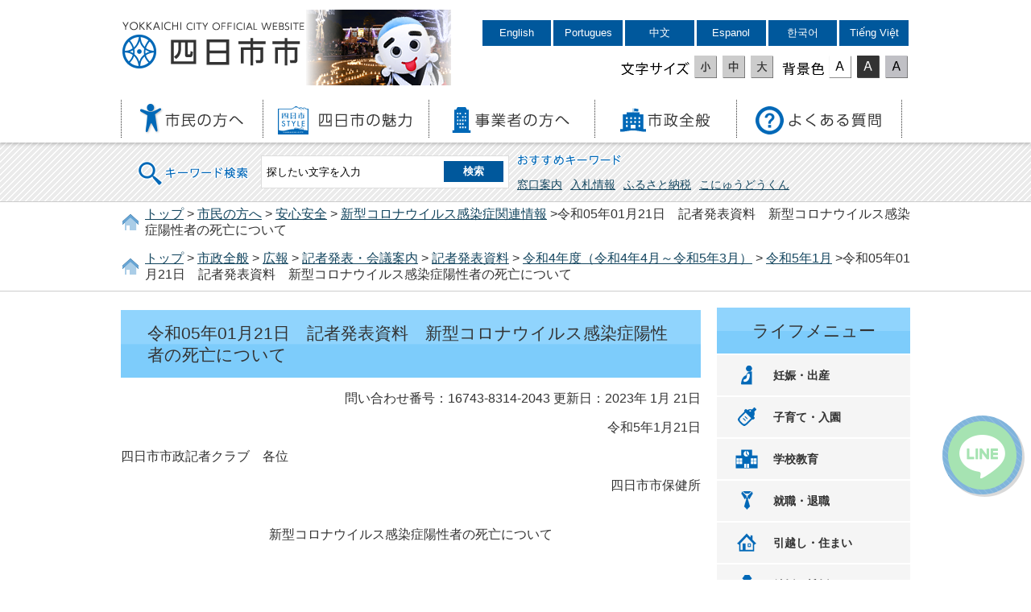

--- FILE ---
content_type: text/html
request_url: https://www.city.yokkaichi.lg.jp/www/contents/1674383142043/index.html
body_size: 4290
content:
<!DOCTYPE html PUBLIC "-//W3C//DTD XHTML 1.0 Transitional//EN" "http://www.w3.org/TR/xhtml1/DTD/xhtml1-transitional.dtd">
<html xmlns="http://www.w3.org/1999/xhtml" xml:lang="ja" lang="ja">
<head>
<meta http-equiv="Content-Type" content="text/html; charset=UTF-8" />
<meta http-equiv="Content-Style-Type" content="text/css" />
<meta name="generator" content="Fragments Ver 1.7" />
<meta http-equiv="X-UA-Compatible" content="IE=Edge,chrome=1" />
<meta name="viewport" content="width=device-width,initial-scale=1.0,maximum-scale=2.5,minimum-scale=1,user-scalable=yes" />
<meta name="format-detection" content="telephone=no" />
<title>令和05年01月21日　記者発表資料　新型コロナウイルス感染症陽性者の死亡について | 四日市市役所</title>
<link type="text/css" rel="stylesheet" media="all" href="/www/css/style.css?20211227" />
<link type="text/css" title="change" rel="stylesheet" media="all" href="/www/css/default.css" />
<script type="text/javascript" src="/www/js/jquery.js">/**/</script>
<script type="text/javascript" src="/www/js/header_top.js">/**/</script>
<script type="text/javascript" src="/www/js/jquery.accessibility.js">/**/</script>
<!-- Google tag (gtag.js) -->
<script async src="https://www.googletagmanager.com/gtag/js?id=G-FH5N6HFMMT"></script>
<script>
  window.dataLayer = window.dataLayer || [];
  function gtag(){dataLayer.push(arguments);}
  gtag('js', new Date());

  gtag('config', 'G-FH5N6HFMMT');
</script>

<script>
  (function(i,s,o,g,r,a,m){i['GoogleAnalyticsObject']=r;i[r]=i[r]||function(){
  (i[r].q=i[r].q||[]).push(arguments)},i[r].l=1*new Date();a=s.createElement(o),
  m=s.getElementsByTagName(o)[0];a.async=1;a.src=g;m.parentNode.insertBefore(a,m)
  })(window,document,'script','https://www.google-analytics.com/analytics.js','ga');

  ga('create', 'UA-18921632-12', 'auto');
  ga('send', 'pageview');

</script>
</head>
<body class="default">
<div id="TOP" class="wrap">
<div id="jump">
<a href="#main">コンテンツにジャンプ</a>
<a href="#menu">メニューにジャンプ</a>
</div>
<div class="header">
<div class="bg">
<div class="wrap">
<div class="title">
<a href="/www/index.html">四日市市役所</a>
</div>
<div class="image">
<img height="94" width="180" alt="こにゅうどうくん" src="/www/img/header_image.png" />
</div>
<div class="page_control">
<ul>
<li lang="en">
<a class="language" href="https://yokkaichi.j-server.com/LUCYKIC/ns/w1/jaen/https://www.city.yokkaichi.lg.jp/">English</a>
</li>
<li lang="pt">
<a class="language" href="https://yokkaichi.j-server.com/LUCYKIC/ns/w1/japt/https://www.city.yokkaichi.lg.jp/">Portugues</a>
</li>
<li lang="zh">
<a class="language" href="https://yokkaichi.j-server.com/LUCYKIC/ns/w1/jazh/https://www.city.yokkaichi.lg.jp/">中文</a>
</li>
<li lang="es">
<a class="language" href="https://yokkaichi.j-server.com/LUCYKIC/ns/w1/jaes/https://www.city.yokkaichi.lg.jp/">Espanol</a>
</li>
<li lang="ko">
<a class="language" href="https://yokkaichi.j-server.com/LUCYKIC/ns/w1/jako/https://www.city.yokkaichi.lg.jp/">한국어</a>
</li>
<li lang="vi">
<a class="language" href="https://yokkaichi.j-server.com/LUCYKIC/ns/w1/javi/https://www.city.yokkaichi.lg.jp/">Tiếng Việt</a>
</li>
</ul>
<div id="UD">
<noscript>
<p>文字サイズ変更・コントラスト変更機能を利用する場合は、javascriptをオンにしてください</p>
</noscript>
</div>
</div>
</div>
<div class="nav">
<div id="menuopen" class="menu_button">
<a href="javascript:void(0)">
<img height="50" width="50" alt="menu open" src="/www/img/menu_open.png" />
</a>
</div>
<ul id="menu">
<li class="info">
<dl>
<dt>代表電話(総合案内)</dt>
<dd>
<a href="tel:059-354-8104">059-354-8104</a>
</dd>
</dl>
<dl>
<dt>夜間休日受付・警備員室</dt>
<dd>
<a href="tel:059-354-8177">059-354-8177</a>
</dd>
</dl>
<dl>
<dt>外国人市民専用(Foreigners)</dt>
<dd>
<a href="tel:059-327-6712">059-327-6712</a>
</dd>
</dl>
</li>
<li class="menu01">
<a href="/www/genre/1000100000162/index.html">
<img height="39" width="131" alt="市民の方へ" src="/www/img/menu01.png" />
</a>
</li>
<li class="menu02">
<a href="/www/genre/1000100000465/index.html">
<img height="39" width="168" alt="四日市の魅力" src="/www/img/menu02.png" />
</a>
</li>
<li class="menu03">
<a href="/www/genre/1000100000001/index.html">
<img height="39" width="148" alt="事業者の方へ" src="/www/img/menu03.png" />
</a>
</li>
<li class="menu04">
<a href="/www/genre/1000100000051/index.html">
<img height="39" width="113" alt="市政全般" src="/www/img/menu04.png" />
</a>
</li>
<li class="menu05">
<a href="/www/contents/1491119913644/index.html">
<img height="39" width="158" alt="よくある質問" src="/www/img/menu05.png" />
</a>
</li>
</ul>
</div>
</div>
<div class="stripe">
<div class="wrap">
<form name="form1" method="get" class="search" action="/search/ftsservlet">
<div class="search_area">
<input value="1" type="hidden" name="logical" />
<input value="50" type="hidden" name="pagesize" />
<input value="0" type="hidden" name="orderby" />
<input value="1" type="hidden" name="sort" />
<input value="0" type="hidden" name="kind" />
<input value="0" type="hidden" name="item" />
<input value="-1" type="hidden" name="siteId" />
<input value="" type="hidden" name="dateDiff" />
<label for="search_txt" class="search_txt seltxt">キーワード検索</label>
<div class="input_area">
<input value="" id="search_txt" class="search_txt" name="keyword" type="text" />
<input value="検索" type="submit" name="btnG" class="search_bt" />
</div>
</div>
<div class="option_area">
<div class="seltxt">おすすめキーワード</div>
<ul>
<li>
<a onclick="document.getElementById('search_txt').value='窓口案内';document.form1.submit();return false;" href="">窓口案内</a>
</li>
<li>
<a onclick="document.getElementById('search_txt').value='入札情報';document.form1.submit();return false;" href="">入札情報</a>
</li>
<li>
<a onclick="document.getElementById('search_txt').value='ふるさと納税';document.form1.submit();return false;" href="">ふるさと納税</a>
</li>
<li>
<a onclick="document.getElementById('search_txt').value='こにゅうどうくん';document.form1.submit();return false;" href="">こにゅうどうくん</a>
</li>
</ul>
</div>
</form>
</div>
</div>
</div>
<div class="locus">
<div class="wrap"><p>
<a href="/www/index.html">トップ</a>&nbsp;&gt;
<a href="/www/genre/1000100000162/index.html">市民の方へ</a>&nbsp;&gt;
<a href="/www/genre/1000100000337/index.html">安心安全</a>&nbsp;&gt;
<a href="/www/genre/1587616046093/index.html">新型コロナウイルス感染症関連情報</a>&nbsp;&gt;令和05年01月21日　記者発表資料　新型コロナウイルス感染症陽性者の死亡について</p></div>
<div class="wrap"><p>
<a href="/www/index.html">トップ</a>&nbsp;&gt;
<a href="/www/genre/1000100000051/index.html">市政全般</a>&nbsp;&gt;
<a href="/www/genre/1000100000052/index.html">広報</a>&nbsp;&gt;
<a href="/www/genre/1000100000066/index.html">記者発表・会議案内</a>&nbsp;&gt;
<a href="/www/genre/1000100000067/index.html">記者発表資料</a>&nbsp;&gt;
<a href="/www/genre/1643681236345/index.html">令和4年度（令和4年4月～令和5年3月）</a>&nbsp;&gt;
<a href="/www/genre/1643681723701/index.html">令和5年1月</a>&nbsp;&gt;令和05年01月21日　記者発表資料　新型コロナウイルス感染症陽性者の死亡について</p></div>
</div>
<div id="main" class="contents">
<div id="contents-body" class="article">
<h1>令和05年01月21日　記者発表資料　新型コロナウイルス感染症陽性者の死亡について</h1>
<p class="right">
<span class="number">問い合わせ番号：16743-8314-2043</span>
				更新日：2023年
						1月
						21日
				</p>
<div class="html clearfix"><p style="text-align:right">令和5年1月21日</p>
<p style="text-align:left">四日市市政記者クラブ　各位</p>
<div style="text-align:right">
   四日市市保健所
</div>

<p style="text-align:center">&nbsp;</p>

<p style="text-align:center">新型コロナウイルス感染症陽性者の死亡について</p>

<p style="text-align:center">&nbsp;</p>

<p style="text-align:left">　1月19日、新型コロナウイルス感染症陽性の方（70代　男性）が、お亡くなりになりました。<br>
　お亡くなりになった方に哀悼の意を表すとともに、ご遺族の方に心よりお悔やみ申し上げます。<br>
　三重県内で亡くなられた方としては、879例目、市内では149例目になります。<br>
&nbsp;</p>

<p style="text-align:left">&nbsp;</p>

<p style="text-align:left">&nbsp;</p>

<p style="text-align:left">&nbsp;</p>

<p style="text-align:left">四日市市保健所　保健予防課　岡本・吉澤<br>
電話番号：059-352-0595</p>

<p style="text-align:left">&nbsp;</p></div>
<div class="section recommend_section">
<section class="recommended" id="recommendBlock"></section>
</div>
<div class="section info_section">
<h2>このページに関するお問い合わせ先</h2>四日市保健所　保健予防課
<br />
					電話番号：059-352-0595<br />
</div>
<div class="section form_section">
<h2>このページに関するアンケート</h2>
<form name="fm1" method="post" action="/evaluation/evaluationservlet">
<input type="hidden" name="EVA_CONTENTS_CODE" value="1674383142043" />
<fieldset>
<legend>このページは見つけやすかったですか？</legend>
<input value="1" type="radio" name="EVA_RESULT1" id="res11" />
<label for="res11">見つけやすかった</label>
<input value="0" type="radio" name="EVA_RESULT1" id="res12" />
<label for="res12">どちらとも言えない</label>
<input value="-1" type="radio" name="EVA_RESULT1" id="res13" />
<label for="res13">見つけにくかった</label>
</fieldset>
<fieldset>
<legend>このページの内容はわかりやすかったですか？</legend>
<input value="1" type="radio" name="EVA_RESULT2" id="res21" />
<label for="res21">わかりやすかった</label>
<input value="0" type="radio" name="EVA_RESULT2" id="res22" />
<label for="res22">どちらとも言えない</label>
<input value="-1" type="radio" name="EVA_RESULT2" id="res23" />
<label for="res23">わかりにくかった</label>
</fieldset>
<fieldset>
<legend>情報は役に立ちましたか？</legend>
<input value="1" type="radio" name="EVA_RESULT3" id="res31" />
<label for="res31">参考になった</label>
<input value="0" type="radio" name="EVA_RESULT3" id="res32" />
<label for="res32">どちらとも言えない</label>
<input value="-1" type="radio" name="EVA_RESULT3" id="res33" />
<label for="res33">参考にならなかった</label>
</fieldset>
<p class="center">
<input value="送信" type="submit" name="subm" />
</p>
</form>
</div>
</div>
<div class="nav">
<dl class="lifemenu">
<dt>ライフメニュー</dt>
<dd class="menu01">
<a href="/www/genre/1489112156510/index.html">妊娠・出産</a>
</dd>
<dd class="menu02">
<a href="/www/genre/1000100000221/index.html">子育て・入園</a>
</dd>
<dd class="menu03">
<a href="https://city-yokkaichi-kyouiku.jp/">学校教育</a>
</dd>
<dd class="menu04">
<a href="/www/genre/1489118638911/index.html">就職・退職</a>
</dd>
<dd class="menu05">
<a href="/www/genre/1489119066340/index.html">引越し・住まい</a>
</dd>
<dd class="menu06">
<a href="/www/genre/1489120193477/index.html">結婚・離婚</a>
</dd>
<dd class="menu07">
<a href="/www/genre/1489120341934/index.html">健康・医療</a>
</dd>
<dd class="menu08">
<a href="/www/genre/1489120524653/index.html">高齢・介護・障害・福祉</a>
</dd>
<dd class="menu09">
<a href="/www/genre/1489120684264/index.html">おくやみ</a>
</dd>
<dd class="menu10">
<a href="/www/genre/1000100000247/index.html">ごみ・環境</a>
</dd>
<dd class="menu11">
<a href="/www/genre/1489130538142/index.html">レクリエーション</a>
</dd>
<dd class="menu12">
<a href="/www/contents/1001000000156/index.html">届出・手続き・<br />電子申請</a>
</dd>
</dl>
</div>
</div>
<div class="footer">
<div class="wrap">
<dl>
<dt>四日市市役所</dt>
<dd>所在地：〒510-8601 三重県四日市市諏訪町１番5号 〔<a href="/www/contents/1001000000142/index.html">地図</a>〕<br />
				代表電話：<span class="forPC">059-354-8104</span>
<span class="forSP">
<a href="tel:059-354-8104">059-354-8104</a>
</span>（総合案内）<br />
				法人番号：6000020242021<br />
				開庁時間：月曜日から金曜日の8時30分から17時15分まで<br />（ただし祝・休日、12月29日から1月3日を除く）
			</dd>
</dl>
<div class="right">
<div class="map">
<a href="/www/contents/1001000000142/index.html">
<img height="135" width="185" alt="三重県四日市市、市への交通案内" src="/www/img/footer_map.png" />
</a>
</div>
<ul class="menu">
<li>
<a href="/www/sitemap.html">サイトマップ</a>
</li>
<li>
<a href="/www/window/index.html">各課の案内</a>
</li>
</ul>
</div>
</div>
<p class="copyright">
<span lang="en">Copyright 
			&copy; YOKKAICHI CITY All Rights Reserved.</span> 各ページの記事、画像等の無断転載を禁じます。</p>
<div id="back-top" class="reread_link">
<a href="#TOP">
<img height="84" width="84" alt="このページのトップへ" src="/www/img/reread_link.png" />
</a>
</div>
		<script type="text/javascript" src="/www/banner/footer_chatbot.js"></script>
		</div>
</div>
<script src="/www/js/createAccessRanking.js"></script>

<script type="text/javascript">
$(function() {
	createAccessRanking( 1674383142043 );
});
</script>
<script type="text/javascript" src="/_Incapsula_Resource?SWJIYLWA=719d34d31c8e3a6e6fffd425f7e032f3&ns=1&cb=1320766005" async></script></body>
</html>


--- FILE ---
content_type: application/javascript
request_url: https://www.city.yokkaichi.lg.jp/www/banner/footer_chatbot.js
body_size: 349
content:
alt=new Array();href=new Array();src=new Array();width=new Array();height=new Array();target=new Array();href[1]="/cgi-bin/jump.cgi?https://yokkaichi-city-smart-city.cloud-config.jp/redirect?href=https://lin.ee/ntXiChB&title=%E3%80%90www.city.yokkaichi.lg.jp%E3%80%91%E8%BF%BD%E5%BE%93%E3%83%90%E3%83%8A%E3%83%BC";alt[1]="四日市市LINE公式アカウント";src[1]="/www/banner/images/1648728702679_1640594808442.png";width[1]='width="120"';height[1]='height="120"';target[1]='target="newwindow"';document.write('<div class="chatbot_link" style="bottom: 103px;">');document.write('<span style="margin:0.3em;">');for(i=1;i<href.length;i=i+1){if(src[i]!=''){document.write('<a style="margin-top:5px;" href="'+href[i]+'" '+target[i]+'>');document.write('<img src="'+src[i]+'" alt="'+alt[i]+'" height="84" width="84" />');document.write('</a>');}}
document.write('</span>');document.write('</div>');document.write('<script src="https://city-yokkaichi.karakuri-gen.com/yokkaichi/widget.js"></script>');